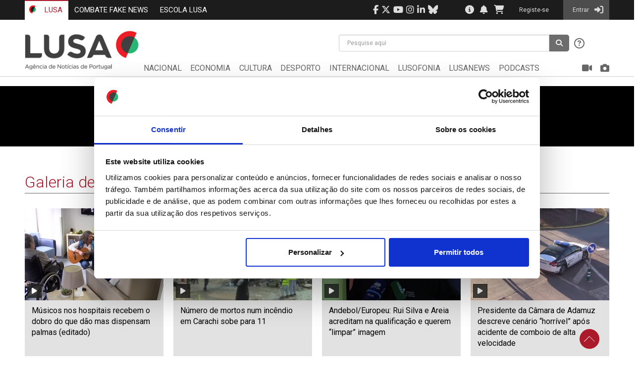

--- FILE ---
content_type: text/html; charset=utf-8
request_url: https://www.lusa.pt/video-gallery?videoId=40863364&p=10
body_size: 9958
content:


<!DOCTYPE html>
<html xmlns="http://www.w3.org/1999/xhtml" style="width:100%;height:100%;">
    <head><title>
	Galeria de vídeos
</title><link rel="shortcut icon" href="/favicon.ico?v=2" /><meta http-equiv="X-UA-Compatible" content="IE=edge,chrome=1" /><meta name="viewport" content="width=device-width, initial-scale=1.0, maximum-scale=1.0, user-scalable=no" /><meta name="HandheldFriendly" content="true" /><link href="//fonts.googleapis.com/css?family=Roboto:100,100i,300,300i,400,400i,500,500i,700,700i,900,900i&amp;subset=latin-ext" rel="stylesheet" /><link href="//fonts.googleapis.com/css?family=Roboto+Slab:400,700&amp;subset=cyrillic,cyrillic-ext,greek,greek-ext,latin-ext" rel="stylesheet" /><script id='Cookiebot' src='https://consent.cookiebot.com/uc.js' data-cbid='31d9e290-6c6c-46b1-b2b9-50c598d65405' data-blockingmode='auto' type='text/javascript'></script>
<meta http-equiv='Content-Type' content='text/html; charset=utf-8' />
<base href='https://www.lusa.pt/' /><meta name='robots' content='index, follow'/>
<meta name='generator' content='iBox Portal Builder 4,6 by Athens Technology Center (ATC - www.atc.gr)' />
<meta name='DESCRIPTION' content='Galeria de vídeos' />

	<!-- global css -->
	<link href="/portal/templates/auto_load/jquery-ui.min.css?v=4_10_23_1" rel="stylesheet"/>
	<link href="/portal/templates/auto_load/styles.css?v=4_10_23_1" rel="stylesheet"/>
	<link href="/portal/templates/auto_load/toastr.min.css?v=4_10_23_1" rel="stylesheet"/>
	<link href="/portal/templates/auto_load/bootstrap/bootstrap.css?v=4_10_23_1" rel="stylesheet"/>
	<link href="/portal/templates/auto_load/bootstrap-datepicker/css/bootstrap-datepicker.min.css?v=4_10_23_1" rel="stylesheet"/>
	<link href="/portal/templates/auto_load/bootstrap-datepicker/css/bootstrap-datepicker.standalone.min.css?v=4_10_23_1" rel="stylesheet"/>
	<link href="/portal/templates/auto_load/bootstrap-datepicker/css/bootstrap-datepicker3.min.css?v=4_10_23_1" rel="stylesheet"/>
	<link href="/portal/templates/auto_load/bootstrap-datepicker/css/bootstrap-datepicker3.standalone.min.css?v=4_10_23_1" rel="stylesheet"/>
	<link href="/portal/templates/auto_load/bootstrap-daterangepicker/daterangepicker.css?v=4_10_23_1" rel="stylesheet"/>
	<link href="/portal/templates/auto_load/bootstrap-multiselect/bootstrap-multiselect.css?v=4_10_23_1" rel="stylesheet"/>
	<link href="/portal/templates/auto_load/bxslider-4/jquery.bxslider.css?v=4_10_23_1" rel="stylesheet"/>
	<link href="/portal/templates/auto_load/fancybox/jquery.fancybox.css?v=4_10_23_1" rel="stylesheet"/>
	<link href="/portal/templates/auto_load/font-awesome-4.7.0/css/font-awesome.min.css?v=4_10_23_1" rel="stylesheet"/>
	<link href="/portal/templates/auto_load/font-awesome-6.4.2/css/all.min.css?v=4_10_23_1" rel="stylesheet"/>
	<link href="/portal/templates/auto_load/font-awesome-6.4.2/css/v4-shims.min.css?v=4_10_23_1" rel="stylesheet"/>
	<link href="/portal/templates/auto_load/fontawesome-free-6.5.2-web/css/brands.min.css?v=4_10_23_1" rel="stylesheet"/>
	<link href="/portal/templates/auto_load/select2-bootstrap/select2-bootstrap.min.css?v=4_10_23_1" rel="stylesheet"/>
	<link href="/portal/templates/auto_load/select2-bootstrap/select2.min.css?v=4_10_23_1" rel="stylesheet"/>
	
	<!-- template css -->
	<link href="/portal/templates/default/default.css?v=4_10_23_1" rel="stylesheet"/>
	<link href="/portal/templates/default/zabuto/zabuto_calendar.min.css?v=4_10_23_1" rel="stylesheet"/>
	
	<!-- page video-gallery css -->
	<link href="/portal/portlets/lusa/header/header.css?v=4_10_23_1" rel="stylesheet"/>
	<link href="/portal/portlets/lusa/footer/footer.css?v=4_10_23_1" rel="stylesheet"/>
	<link href="/portal/portlets/lusa/videogallerycategory/seven.css?v=4_10_23_1" rel="stylesheet"/>
	<link href="/portal/portlets/lusa/videogallerycategory/videogallerycategory.css?v=4_10_23_1" rel="stylesheet"/>
	
	<script type="text/javascript">
	    var _ibox_version = 4.6;
	    var _ibox_RootUrl = 'https://www.lusa.pt/';
	    var _ibox_AdLangCode = 'LANG2';
	    var _ibox_LangCode = 'LANG1';
	    var _ibox_IsAd = false;
	    var _ibox_MultiLang = false;
	    var _ibox_CurrentPage = 'video-gallery';
	    var _ibox_AbsoluteCurrentPage = 'https://www.lusa.pt/video-gallery?videoId=40863364&p=10';
	</script>
	
	<!-- global js -->
	<script src="/portal/templates/auto_load/flash_detect_min.js?v=4_10_23_1"></script>
	<script src="/portal/templates/auto_load/jquery-2.0.3.min.js?v=4_10_23_1"></script>
	<script src="/portal/templates/auto_load/jquery-ui-1.10.3.min.js?v=4_10_23_1"></script>
	<script src="/portal/templates/auto_load/jquery.cookie.js?v=4_10_23_1"></script>
	<script src="/portal/templates/auto_load/jquery.fancybox.pack.js?v=4_10_23_1"></script>
	<script src="/portal/templates/auto_load/jquery.sortscroll.js?v=4_10_23_1"></script>
	<script src="/portal/templates/auto_load/jquery.ui.datepicker-pt.js?v=4_10_23_1"></script>
	<script src="/portal/templates/auto_load/jquery.ui.totop.js?v=4_10_23_1"></script>
	<script src="/portal/templates/auto_load/moment-with-locales.js?v=4_10_23_1"></script>
	<script src="/portal/templates/auto_load/scripts.js?v=4_10_23_1"></script>
	<script src="/portal/templates/auto_load/sticky-kit.min.js?v=4_10_23_1"></script>
	<script src="/portal/templates/auto_load/toastr.min.js?v=4_10_23_1"></script>
	<script src="/portal/templates/auto_load/tools.js?v=4_10_23_1"></script>
	<script src="/portal/templates/auto_load/translations.js?v=4_10_23_1"></script>
	<script src="/portal/templates/auto_load/aamirafridi_marquee/jquery.marquee.min.js?v=4_10_23_1"></script>
	<script src="/portal/templates/auto_load/bootstrap/bootstrap.js?v=4_10_23_1"></script>
	<script src="/portal/templates/auto_load/bootstrap-datepicker/js/bootstrap-datepicker.min.js?v=4_10_23_1"></script>
	<script src="/portal/templates/auto_load/bootstrap-datepicker/locales/bootstrap-datepicker.el.min.js?v=4_10_23_1"></script>
	<script src="/portal/templates/auto_load/bootstrap-datepicker/locales/bootstrap-datepicker.en-gb.min.js?v=4_10_23_1"></script>
	<script src="/portal/templates/auto_load/bootstrap-datepicker/locales/bootstrap-datepicker.es.min.js?v=4_10_23_1"></script>
	<script src="/portal/templates/auto_load/bootstrap-datepicker/locales/bootstrap-datepicker.pt.min.js?v=4_10_23_1"></script>
	<script src="/portal/templates/auto_load/bootstrap-daterangepicker/daterangepicker.js?v=4_10_23_1"></script>
	<script src="/portal/templates/auto_load/bootstrap-multiselect/bootstrap-multiselect.js?v=4_10_23_1"></script>
	<script src="/portal/templates/auto_load/bxslider-4/jquery.bxslider.js?v=4_10_23_1"></script>
	<script src="/portal/templates/auto_load/nicescroll/jquery.nicescroll.min.js?v=4_10_23_1"></script>
	<script src="/portal/templates/auto_load/select2-bootstrap/select2.full.min.js?v=4_10_23_1"></script>
	<script src="/portal/templates/auto_load/select2-bootstrap/i18n/el.js?v=4_10_23_1"></script>
	<script src="/portal/templates/auto_load/select2-bootstrap/i18n/en.js?v=4_10_23_1"></script>
	<script src="/portal/templates/auto_load/select2-bootstrap/i18n/pt-br.js?v=4_10_23_1"></script>
	<script src="/portal/templates/auto_load/select2-bootstrap/i18n/pt.js?v=4_10_23_1"></script>
	
	<!-- template js -->
	<script src="/portal/templates/default/default.js?v=4_10_23_1"></script>
	<script src="/portal/templates/default/zabuto/zabuto_calendar.min.js?v=4_10_23_1"></script>
	
	<!-- page video-gallery js -->
	<script src="/portal/portlets/lusa/header/header.js?v=4_10_23_1"></script>
	<script src="/portal/portlets/lusa/footer/footer.js?v=4_10_23_1"></script>
	<script src="/portal/portlets/lusa/videogallerycategory/jwplayer.js?v=4_10_23_1"></script>
	<script src="/portal/portlets/lusa/videogallerycategory/videogallerycategory.js?v=4_10_23_1"></script>
	<script src='https://cdn-eu.readspeaker.com/script/14437/webReader/webReader.js?pids=wr' type='text/javascript' id='rs_req_Init'></script>

        <!-- Global Site Tag (gtag.js) - Google Analytics -->
        <script async src="https://www.googletagmanager.com/gtag/js?id=G-3D8CCPBJQ2"></script>
		<script>
			window.dataLayer = window.dataLayer || [];
			function gtag(){dataLayer.push(arguments);}
			gtag('js', new Date());

			gtag('config', 'G-3D8CCPBJQ2');
		</script>

        <script async='async' src='https://www.googletagservices.com/tag/js/gpt.js'></script>
        <script>
  var googletag = googletag || {};
  googletag.cmd = googletag.cmd || [];
</script>
<script type='text/javascript'>
  googletag.cmd.push(function() {
    googletag.defineSlot('/21625912346/LUSA_CULTURA_A_250x250px', [250, 250], 'div-gpt-ad-1509108464819-0').addService(googletag.pubads());
    googletag.defineSlot('/21625912346/LUSA_DESPORTO_A_250x250px', [250, 250], 'div-gpt-ad-1509108464819-1').addService(googletag.pubads());
    googletag.defineSlot('/21625912346/LUSA_DESPORTO_B_250x250px', [250, 250], 'div-gpt-ad-1509108464819-2').addService(googletag.pubads());
    googletag.defineSlot('/21625912346/LUSA_ECONOMIA_A_250x250px', [250, 250], 'div-gpt-ad-1681491966559-0').addService(googletag.pubads());
    googletag.defineSlot('/21625912346/LUSA_ECONOMIA_B_250x250px', [250, 250], 'div-gpt-ad-1509108464819-4').addService(googletag.pubads());
    googletag.defineSlot('/21625912346/LUSA_ECONOMIA_D_250x250px', [250, 250], 'div-gpt-ad-1572307161167-0').addService(googletag.pubads());
    googletag.defineSlot('/21625912346/LUSA_NATIONAL_B_250X250px', [250, 250], 'div-gpt-ad-1515418517767-0').addService(googletag.pubads());
    googletag.defineSlot('/21625912346/LUSA_NATIONAL_D_250X250px', [250, 250], 'div-gpt-ad-1572304434847-0').addService(googletag.pubads());
    googletag.defineSlot('/21625912346/LUSA_HOME_A_250x250px', [250, 250], 'div-gpt-ad-1509108464819-5').addService(googletag.pubads());
    googletag.defineSlot('/21625912346/LUSA_HOME_B_250x250px', [250, 250], 'div-gpt-ad-1509108464819-6').addService(googletag.pubads());
    googletag.defineSlot('/21625912346/LUSA_INTERNATIONAL_A_250x250px', [250, 250], 'div-gpt-ad-1515492530987-0').addService(googletag.pubads());
    googletag.defineSlot('/21625912346/LUSA_INTERNATIONAL_B_250x250px', [250, 250], 'div-gpt-ad-1515492530987-1').addService(googletag.pubads());
    googletag.defineSlot('/21625912346/LUSA_INTERNATIONAL_D_250x250px', [250, 250], 'div-gpt-ad-1572307662081-0').addService(googletag.pubads());
/*ibox_sync*/


                                                                               
    googletag.pubads().collapseEmptyDivs();
    googletag.enableServices();
  });
</script>

        <script>
            googletag.cmd.push(function () {
                googletag.defineSlot('/21625912346/Lusa_HomePage_HouseAdd_1', [200, 200], 'div-gpt-ad-1691738862497-0').addService(googletag.pubads());
                googletag.defineSlot('/21625912346/Lusa_HomePage_HouseAdd_2', [200, 200], 'div-gpt-ad-1691738961099-0').addService(googletag.pubads());
                googletag.defineSlot('/21625912346/Lusa_HomePage_HouseAdd_3', [200, 200], 'div-gpt-ad-1691739070913-0').addService(googletag.pubads());
                googletag.defineSlot('/21625912346/Lusa_HomePage_HouseAdd_4', [200, 200], 'div-gpt-ad-1746817551218-0').addService(googletag.pubads());
				googletag.defineSlot('/21625912346/LUSA_HOME_TOPNewsBanner_970x90', [1180, 114], 'div-gpt-ad-1750600721744-0').addService(googletag.pubads());
                googletag.pubads().enableSingleRequest();
                googletag.pubads().collapseEmptyDivs();
                googletag.enableServices();
            });
        </script>

        <script src='Scripts/jquery-migrate-1.0.0.min.js'></script>
	
		<script type="text/javascript">
			window.rsConf = { general: { usePost: true } };
		</script>
    
<script type="text/javascript">
	var ibox_sso_domain='.lusa.pt'
</script>

<script type="text/javascript">
	var ibox_sitename='www.lusa.pt'
</script>

<script type="text/javascript">
	var ibox_url_lusa='https://www.lusa.pt'
</script>

<script type="text/javascript">
	var is_registered='false';
</script>
<style>
                    @media (min-width: 992px) and (max-width: 1199px) {
                            #menu_Div_Abs {
                                position: absolute;
                                top: 70px;
                                left: -204px;
                                width: 120%;
                            }

                            .middle-area-sticky{
                                height:120px;
                            }

                            #menu-navbar .navbar-nav > li {
                                padding: 5px 1.4% 5px 0.3%;
                            }
                            .sticky {            
                                        height:unset !important;
                                    }

                                .sticky #menu_Div_Abs{
                                position: relative;
                                width:135%;
                                top:0;
                                left:0;
                            }
                                
                        }
                        @media (min-width: 768px) and (max-width: 991px) {
                            #menu_Div_Abs {
                                position: absolute;
                                top: 70px;
                                left: -160px;
                                width: 140%;
                            }

                            .middle-area-sticky{
                                height:110px;
                            }

                            #menu-navbar .navbar-nav > li {
                                padding: 5px 1.3% 5px 0.3%;
                            }

                            .sticky {            
                                        height:unset !important;
                                    }

                                .sticky #menu_Div_Abs{
                                position: relative;
                                width:140%;
                                top:0;
                                left:0;
                            }
                        }
                    </style></head> 
    
    <body style="width:100%;height:100%;overflow-x:hidden">
        <form method="post" action="/video-gallery?videoId=40863364&amp;p=10" id="form">
<div class="aspNetHidden">
<input type="hidden" name="__EVENTTARGET" id="__EVENTTARGET" value="" />
<input type="hidden" name="__EVENTARGUMENT" id="__EVENTARGUMENT" value="" />
<input type="hidden" name="__VIEWSTATE" id="__VIEWSTATE" value="mNCc4wB7HlbeAy5tYvENONEd8EhAkzG7cNlk/SsqJ7HBdPXue8UBrYyvsCwB/fMN0KLdZIQYqlJwsfSO6sPiOdcuP2I=" />
</div>

<script type="text/javascript">
//<![CDATA[
var theForm = document.forms['form'];
if (!theForm) {
    theForm = document.form;
}
function __doPostBack(eventTarget, eventArgument) {
    if (!theForm.onsubmit || (theForm.onsubmit() != false)) {
        theForm.__EVENTTARGET.value = eventTarget;
        theForm.__EVENTARGUMENT.value = eventArgument;
        theForm.submit();
    }
}
//]]>
</script>


<div class="aspNetHidden">

	<input type="hidden" name="__VIEWSTATEGENERATOR" id="__VIEWSTATEGENERATOR" value="CA7AE1E9" />
</div>

            <a id="toTop" href="#top" style="display: inline;"><span id="Span1" style="opacity: 1;"></span>Top </a> 
            
            <div id="TOP">

<!-- Header -->
<header>

    <script>
        $(function () {
            $('#search-keyword').keypress(function (e) {
                if (e.which == 13) {
                    Search('www.lusa.pt');
                    return false;
                }
            });
        });
    </script>


    <!-- Burger -->
    <div class="mob-navbar-header">
        <div class="top-bar">
            <div class="container">
                <div id="top-bar">
                    <div class="top-sites">
                        <!-- Lusa Sites -->
                        <ul class="nav navbar-nav pull-left " id="top-bar-left">
                            <li class='active'><a href="https://www.lusa.pt">
                                <img src="Images/lusa_small_icon_20x16px.png" alt="lusa_small_icon" />
                                LUSA</a></li>
								<!--
                            <li><a href="https://eyedata.pt/" target="_blank">EYEDATA</a>
                            </li>
							-->
                            <!-- <li ><a href="https://agendafinanceira.lusa.pt/signin">AGENDA FINANCEIRA</a></li>
                            <li ><a href="https://info3e.lusa.pt/signin">INFO 3E</a></li>-->
							<li><a href="https://combatefakenews.lusa.pt/" target="_blank">COMBATE FAKE NEWS</a></li>
							<li><a href="https://escolalusa.pt/?redirect=0" target="_blank">ESCOLA LUSA</a></li>                          
                        </ul>
                    </div>
                    <div class="top-info">
                        <div id="top-bar-right">
                            <!-- User Area in top right -->
                            <ul class="nav navbar-nav pull-right">
								<li class="hidden-xs hidden-sm"><a href="https://www.facebook.com/AgenciaLusa" target="_blank" style="padding: 10px 3px"><span class="fa fa-facebook social"></span></a></li>
                                <li class="hidden-xs hidden-sm"><a href="https://www.twitter.com/lusa_noticias" target="_blank" style="padding: 10px 3px"><span class="fa-brands fa-x-twitter social"></span></a></li>
                                <li class="hidden-xs hidden-sm"><a href="https://www.youtube.com/c/AgenciaLUSANoticiasdePortugal/videos" target="_blank" style="padding: 10px 3px"><span class="fa fa-youtube social"></span></a></li>
                                <li class="hidden-xs hidden-sm"><a href="https://www.instagram.com/lusaagenciadenoticias/?hl=pt" target="_blank" style="padding: 10px 3px"><span class="fa fa-instagram social"></span></a></li>
                                <li class="hidden-xs hidden-sm"><a href="https://pt.linkedin.com/company/lusa" target="_blank" style="padding: 10px 3px"><span class="fa fa-linkedin social"></span></a></li>
								<li class="hidden-xs hidden-sm"><a href="https://bsky.app/profile/lusa.pt" target="_blank" style="padding: 10px 3px"><span class="fa-brands fa-bluesky"></span></a></li>
								<li style="padding: 10px 20px"/>
                                <!-- Information buttons (contact us & about us) -->
								<!--
                                <li class="hidden-xs hidden-sm"><a href="https://www.lusa.pt/contact-us" style="padding: 10px 3px">
                                    <span class="fa fa-phone-square"></span></a></li>
									-->
                                <li class="hidden-xs hidden-sm"><a href="https://www.lusa.pt/about-lusa"><span class="fa fa-info-circle">
                                </span></a></li>



                                <!-- Notifications & Basket buttons -->
                                
                                <!-- If no user is logged in just draw icons without href -->
                                <li class="hidden-xs" id="liFaBell">
                                    <a title="Notificações" style="padding: 10px 0px 10px 0px">
                                        <span class="fa fa-bell"></span></a>
                                </li>
                                
                                <li class="hidden-xs" id="liFaBasket">
                                    <a title="Cesto"><span class="fa fa-shopping-cart"></span>
                                    </a>
                                </li>
                                



                                <!-- Dropdown menu of Subscriber User (admin & simple), Registered User, Internal User -->
                                <!-- If no user is logged in, just show the 'Entrar' button -->
                                <li class="user-area">
                                    <a href="register" class="userLinks">
                                        <span class="username">Registe-se</span>
                                    </a>
                                </li>
                                <li class="active user-area">
                                    <a href="https://www.lusa.pt/signin" class="userLinks">
                                        <span class="username">Entrar</span> <span class="fa fa-sign-in">
                                        </span>
                                    </a>
                                </li>
                                

                                <!-- Mobile Menu -->
                                
                                <li class="pull-right">
                                    <button id="ChangeToggle" type="button" class="navbar-toggle l-toggle" data-parent="#top-bar-right"
                                        data-toggle="collapse" data-target="#main-menu">
                                        <span class="sr-only">Menu</span>
                                        <span class="menu-icon fa fa-bars"></span>
                                    </button>
                                </li>
                                
                                <li class="pull-right">
                                    <button id="SearchToggle" type="button" class="navbar-toggle l-toggle" data-parent="#top-bar-right"
                                        data-toggle="collapse" data-target="#top-search">
                                        <span class="sr-only">Pesquisar</span>
                                        <span class="menu-icon fa fa-search"></span>
                                    </button>
                                </li>
                                
                            </ul>
                        </div>
                    </div>
                </div>
            </div>
        </div>
    </div>


    <!-- Logo Area  -->
    <div id="middle-area" class='middle-area-sticky'>
        <div class="container">
            <div class="row">
                <div class="col-12-md col-12-sm hidden-xs logo" style="width: 20%;">
                    
                    <a class="navbar-brand lusa-logo" href="https://www.lusa.pt">
                        <img src="Images/lusa_logo_big.png" alt="Lusa logo" style="margin-top: 13px" /></a>
                    
                </div>
                <div class="col-88-md col-88-sm" style="width: 80%">
                    <div class="row">
                        <!-- Search -->
                        
                        <div class="col-md-7 col-sm-10 pull-right">
                            <div class="collapse navbar-collapse" id="top-search">
                                <div class="pull-right search">
                                    <div class="input-group">
                                        
                                        <div class="search-list" id="search-list">
                                            <input type="text" class="form-control h-form" id="search-keyword" placeholder="Pesquise aqui"
                                                autocomplete="off" value="">
                                            <ul class="hidden-list" id="hidList">
                                                <li class="recent-searches"><span id="r-history">Pesquisas Recentes:&nbsp;</span>
                                                </li>
                                                <li class="noResults"><a href="javascript:return false;">Nenhum resultado encontrado</a>
                                                </li>
                                            </ul>
                                        </div>
                                        <span class="input-group-btn">
                                            <button class="btn" type="button" onclick="Search('www.lusa.pt')">
                                                <span class="fa fa-search"></span>
                                            </button>
                                        </span>
                                        <!-- search help -->
                                        <div class="help hidden-xs">
                                            <button type="button" class="btn-none" data-toggle="modal" data-target="#searchDocumentation">
                                                <span class="fa fa-question-circle-o"></span>
                                            </button>
                                            <div class="modal fade" id="searchDocumentation" role="dialog">
                                                <div class="modal-dialog modal-lg">
                                                    <div class="modal-content">
                                                        <div class="modal-header">
                                                            <button type="button" class="btn btn-sm close pull-right" data-dismiss="modal">&times;</button>
                                                            <h4 class="modal-title"><strong>Ajuda</strong></h4>
                                                            <h5>Para este campo está disponível a pesquisa por texto. Pode pesquisar por palavras
                                                                ou frases combinadas.</h5>
                                                        </div>
                                                        <div class="modal-body">
                                                            <table class="table table-responsive" style="font-size: 13px; table-layout: auto;">
                                                                <thead>
                                                                    <tr style="background: #f6f6f6; border-bottom: 5px solid #aa1a2b; font-size: 18px;">
                                                                        <th>Expressão</th>
                                                                        <th>Exemplo</th>
                                                                        <th>Resultados</th>
                                                                    </tr>
                                                                </thead>
                                                                <tbody>
                                                                    <tr>
                                                                        <th scope="row">[Palavra1] <strong>AND</strong> [Palavra2]</th>
                                                                        <td>Futebol <strong>AND</strong> Basquetebol</td>
                                                                        <td>Conteúdos que mencionam Futebol <strong>E</strong> Basquetebol</td>
                                                                    </tr>
                                                                    <tr>
                                                                        <th scope="row">[Palavra1] <strong>OR</strong> [Palavra2]</th>
                                                                        <td>Futebol <strong>OR</strong> Basquetebol</td>
                                                                        <td>Conteúdos que mencionam Futebol <strong>OU</strong> Basquetebol</td>
                                                                    </tr>
                                                                    <tr>
                                                                        <th scope="row">[Palavra1] <strong>AND NOT</strong> [Palavra2]</th>
                                                                        <td>Futebol <strong>AND NOT</strong> Basquetebol</td>
                                                                        <td>Conteúdos que mencionam Futebol <strong>E</strong> NÃO Basquetebol</td>
                                                                    </tr>
                                                                    <tr>
                                                                        <th scope="row">“[Frase]”</th>
                                                                        <td>“Futebol Feminino”</td>
                                                                        <td>Conteúdos que mencionam <strong>literalmente</strong> Futebol Feminino</td>
                                                                    </tr>
                                                                    <tr>
                                                                        <th scope="row">[Palavra]*</th>
                                                                        <td>Fut*</td>
                                                                        <td>Conteúdos de futebol, futsal, etc</td>
                                                                    </tr>
                                                                    <tr>
                                                                        <th scope="row">[Pala?vra]?</th>
                                                                        <td>Bra?il</td>
                                                                        <td>Conteúdos que mencionam Brazil ou Brasil</td>
                                                                    </tr>
                                                                </tbody>
                                                            </table>
                                                        </div>
                                                        <div class="modal-footer">
                                                            <a href="https://www.lusa.pt/regras-de-pesquisa" type="button" class="btn btn-default red-button">
                                                                Regras de pesquisa</a>
                                                            <button type="button" class="btn btn-default" data-dismiss="modal">Fechar</button>
                                                        </div>
                                                    </div>
                                                </div>
                                            </div>
                                        </div>
                                        
                                    </div>
                                </div>
                            </div>
                        </div>
                        

                        <!-- Menu Area -->
                        <div class="col-xs-12 " id="menu_Div_Abs">
                            <nav class="navbar navbar-default" id="menu-navbar">
                                <!-- Main Menu -->
                                <div class="collapse navbar-collapse" id="main-menu">
                                    <ul class="nav navbar-nav ">
                                        <!-- lusa menu -->
                                        
                                        <li class="hidden-sticky hidden-xs">
                                            <a href="https://www.lusa.pt">
                                                <img src="Images/lusa_small_icon_20x16px.png" alt="lusa_small_icon" class="hidden-xs"
                                                    style="margin: -4px 7px 0 -3px;">
                                                LUSA</a>
                                        </li>
                                        <li><a href="https://www.lusa.pt/national" class="">
                                            NACIONAL</a></li>
                                        <li><a href="https://www.lusa.pt/economia" class="">
                                            ECONOMIA</a></li>
                                        <li><a href="https://www.lusa.pt/culture" class="">
                                            CULTURA</a></li>
                                        <li><a href="https://www.lusa.pt/desporto" class="">
                                            DESPORTO</a></li>
                                        <li><a href="https://www.lusa.pt/international" class="">
                                            INTERNACIONAL</a></li>
                                        <li><a href="https://www.lusa.pt/lusofonia" class="">
                                            LUSOFONIA</a></li>
                                        <li><a href="https://www.lusa.pt/lusanews" class="">
                                            LUSANEWS</a></li>
                                        
                                         <li><a href="https://www.lusa.pt/podcasts" class="">
                                             PODCASTS</a></li>
                                         
                                        

                                        <li style=" padding-right:0 !important " class="hidden-xs hidden-sm camera  pull-right ">
                                            <a href="https://www.lusa.pt/image-gallery">
                                                <span class="show-sm" style="display: none;">FOTOGRAFIA</span> <span class="fa fa-camera hidden-xs">
                                                </span>
                                            </a>
                                        </li>
                                        <li class="hidden-xs hidden-sm video  pull-right ">
                                            <a href="https://www.lusa.pt/video-gallery">
                                                <span class="show-sm" style="display: none;">VIDEO</span> <span class="fa fa-video-camera hidden-xs">
                                                </span>
                                            </a>
                                        </li>

                                        <li class="visible-xs"><a href="https://www.lusa.pt/image-gallery">
                                            <span class="show-sm" style="display: none;">FOTOGRAFIA</span> <span class="fa fa-camera hidden-xs">
                                            </span>
                                        </a>
                                        </li>
                                        <li class="visible-xs">
                                            <a href="https://www.lusa.pt/video-gallery">
                                                <span class="show-sm" style="display: none;">VIDEO</span> <span class="fa fa-video-camera hidden-xs">
                                                </span>
                                            </a>
                                        </li>
                                        
                                    </ul>
                                </div>
                            </nav>
                        </div>
                    </div>
                </div>
            </div>
        </div>
    </div>
</header>
</div>
            <div id="MIDDLE" style="min-height:530px">
<script>jwplayer.key = "e/APxsBHGaoIvzprKP15ZJHcdTI/meRdKA6pDw==";</script>

<div id="ctl10_ctl00_div_Gallery" class="video-gallery-category m-top20">
   <!--slider section -->
   <div class="container-slider">
    <div class="row">
      <div class="col-md-12">
                           
                                        <div class='center-block' id='home_video_player'>Please wait...</div>
                                        <script type='text/javascript'>
                                            $(function () {
                                                var playerInstance = jwplayer('home_video_player');
                                                playerInstance.setup({
                                                    doNotSaveCookies: true,
                                                    file: 'https://www.lusa.pt/temp/images/1000x1000/cache_Preview3_40863364_313470811_28052023015605.mp4',
                                                    image: 'https://www.lusa.pt/temp/images/640x380/cache_640x380_Crop_high_40863364_313470811_28052023015605.jpg',
                                                    width: '50%',
                                                    aspectratio: '16:9',
                                                    'skin': 'seven'
                                                });
                                            })
                                        </script>   
                                        <h3 class='headline'>Benfica campeão: Newark foi 'mini-Marquês' após campeonato "difícil"</h3>
                            <img src='https://www.lusa.pt/temp/images/1000x1000/cache_Preview3_40863364_313470811_28052023015605.mp4' style='visibility:hidden;display:none'/>       
      </div>
    </div>
   </div>
   <!--Second section - 3 col articles -->   
   <div class="articles-section m-top30 m-bottom30 container">
        <div class="row">
            <div class="col-md-12">
                <h2 class="heading-md h-red">Galeria de Vídeos</h2>  
            </div> 
        </div>      
       <div class="row img-article">
        <div class='col-md-3 col-sm-4 col-xs-6'>
                                        <div class='wrapper-article'>
                                            <div class='row'>
                                                <div class='col-sm-12'>
                                                    <a href='video-gallery?videoId=46382749&p=10'>
                                                        <img  src='https://www.lusa.pt/temp/images/280x186/cache_280x186_Crop_high_46382749_236901326_19012026043959.jpg' class='video-gallery-img' />
                                                        <span class='item-type'><strong class='btn btn-info'><i class='fa fa-play'></i></strong></span>
                                                    </a>
                                                </div>
                                            </div>
                                           <div class='box-info-article'>
                                            <div class='wrap-article'>
                                             <div class='title-article'>
                                                  <h3> <a href='video-gallery?videoId=46382749&p=10'> Músicos nos hospitais recebem o dobro do que dão mas dispensam palmas (editado)</a></h3>
                                             </div>
                                             <span class='id-article'>ID:  46382749</span>
                                             <span class='date-article'>Date: 19/01/2026 16:39</span>
                                             </div>
                                            </div>
                                        </div>
                                   </div><div class='col-md-3 col-sm-4 col-xs-6'>
                                        <div class='wrapper-article'>
                                            <div class='row'>
                                                <div class='col-sm-12'>
                                                    <a href='video-gallery?videoId=46382304&p=10'>
                                                        <img  src='https://www.lusa.pt/temp/images/280x186/cache_280x186_Crop_high_46382304_74213997_19012026033303.jpg' class='video-gallery-img' />
                                                        <span class='item-type'><strong class='btn btn-info'><i class='fa fa-play'></i></strong></span>
                                                    </a>
                                                </div>
                                            </div>
                                           <div class='box-info-article'>
                                            <div class='wrap-article'>
                                             <div class='title-article'>
                                                  <h3> <a href='video-gallery?videoId=46382304&p=10'> Número de mortos num incêndio em Carachi sobe para 11</a></h3>
                                             </div>
                                             <span class='id-article'>ID:  46382304</span>
                                             <span class='date-article'>Date: 19/01/2026 15:33</span>
                                             </div>
                                            </div>
                                        </div>
                                   </div><div class='col-md-3 col-sm-4 col-xs-6'>
                                        <div class='wrapper-article'>
                                            <div class='row'>
                                                <div class='col-sm-12'>
                                                    <a href='video-gallery?videoId=46381392&p=10'>
                                                        <img  src='https://www.lusa.pt/temp/images/280x186/cache_280x186_Crop_high_46381392_220084716_19012026010536.jpg' class='video-gallery-img' />
                                                        <span class='item-type'><strong class='btn btn-info'><i class='fa fa-play'></i></strong></span>
                                                    </a>
                                                </div>
                                            </div>
                                           <div class='box-info-article'>
                                            <div class='wrap-article'>
                                             <div class='title-article'>
                                                  <h3> <a href='video-gallery?videoId=46381392&p=10'> Andebol/Europeu: Rui Silva e Areia acreditam na qualificação e querem “limpar” imagem</a></h3>
                                             </div>
                                             <span class='id-article'>ID:  46381392</span>
                                             <span class='date-article'>Date: 19/01/2026 13:05</span>
                                             </div>
                                            </div>
                                        </div>
                                   </div><div class='col-md-3 col-sm-4 col-xs-6'>
                                        <div class='wrapper-article'>
                                            <div class='row'>
                                                <div class='col-sm-12'>
                                                    <a href='video-gallery?videoId=46381072&p=10'>
                                                        <img  src='https://www.lusa.pt/temp/images/280x186/cache_280x186_Crop_high_46381072_108597145_19012026122558.jpg' class='video-gallery-img' />
                                                        <span class='item-type'><strong class='btn btn-info'><i class='fa fa-play'></i></strong></span>
                                                    </a>
                                                </div>
                                            </div>
                                           <div class='box-info-article'>
                                            <div class='wrap-article'>
                                             <div class='title-article'>
                                                  <h3> <a href='video-gallery?videoId=46381072&p=10'> Presidente da Câmara de Adamuz descreve cenário “horrível” após acidente de comboio de alta velocidade</a></h3>
                                             </div>
                                             <span class='id-article'>ID:  46381072</span>
                                             <span class='date-article'>Date: 19/01/2026 12:25</span>
                                             </div>
                                            </div>
                                        </div>
                                   </div><div class='col-md-3 col-sm-4 col-xs-6'>
                                        <div class='wrapper-article'>
                                            <div class='row'>
                                                <div class='col-sm-12'>
                                                    <a href='video-gallery?videoId=46380889&p=10'>
                                                        <img  src='https://www.lusa.pt/temp/images/280x186/cache_280x186_Crop_high_46380889_252537470_19012026120344.jpg' class='video-gallery-img' />
                                                        <span class='item-type'><strong class='btn btn-info'><i class='fa fa-play'></i></strong></span>
                                                    </a>
                                                </div>
                                            </div>
                                           <div class='box-info-article'>
                                            <div class='wrap-article'>
                                             <div class='title-article'>
                                                  <h3> <a href='video-gallery?videoId=46380889&p=10'> Gronelândia: Starmer rejeita retaliar a tarifas dos EUA e prefere "discussão calma"</a></h3>
                                             </div>
                                             <span class='id-article'>ID:  46380889</span>
                                             <span class='date-article'>Date: 19/01/2026 11:55</span>
                                             </div>
                                            </div>
                                        </div>
                                   </div><div class='col-md-3 col-sm-4 col-xs-6'>
                                        <div class='wrapper-article'>
                                            <div class='row'>
                                                <div class='col-sm-12'>
                                                    <a href='video-gallery?videoId=46380771&p=10'>
                                                        <img  src='https://www.lusa.pt/temp/images/280x186/cache_280x186_Crop_high_46380771_116480968_19012026113817.jpg' class='video-gallery-img' />
                                                        <span class='item-type'><strong class='btn btn-info'><i class='fa fa-play'></i></strong></span>
                                                    </a>
                                                </div>
                                            </div>
                                           <div class='box-info-article'>
                                            <div class='wrap-article'>
                                             <div class='title-article'>
                                                  <h3> <a href='video-gallery?videoId=46380771&p=10'> Espanha/Acidente: Última inspeção ao comboio descarrilado realizada na quinta-feira</a></h3>
                                             </div>
                                             <span class='id-article'>ID:  46380771</span>
                                             <span class='date-article'>Date: 19/01/2026 11:38</span>
                                             </div>
                                            </div>
                                        </div>
                                   </div><div class='col-md-3 col-sm-4 col-xs-6'>
                                        <div class='wrapper-article'>
                                            <div class='row'>
                                                <div class='col-sm-12'>
                                                    <a href='video-gallery?videoId=46364748&p=10'>
                                                        <img  src='https://www.lusa.pt/temp/images/280x186/cache_280x186_Crop_high_46364748_176311470_16012026040234.jpg' class='video-gallery-img' />
                                                        <span class='item-type'><strong class='btn btn-info'><i class='fa fa-play'></i></strong></span>
                                                    </a>
                                                </div>
                                            </div>
                                           <div class='box-info-article'>
                                            <div class='wrap-article'>
                                             <div class='title-article'>
                                                  <h3> <a href='video-gallery?videoId=46364748&p=10'> Preconceito e dúvidas ainda afastam moçambicanos das dádivas de sangue (editado)</a></h3>
                                             </div>
                                             <span class='id-article'>ID:  46364748</span>
                                             <span class='date-article'>Date: 19/01/2026 05:00</span>
                                             </div>
                                            </div>
                                        </div>
                                   </div><div class='col-md-3 col-sm-4 col-xs-6'>
                                        <div class='wrapper-article'>
                                            <div class='row'>
                                                <div class='col-sm-12'>
                                                    <a href='video-gallery?videoId=46378410&p=10'>
                                                        <img  src='https://www.lusa.pt/temp/images/280x186/cache_280x186_Crop_high_46378410_88075360_19012026020253.jpg' class='video-gallery-img' />
                                                        <span class='item-type'><strong class='btn btn-info'><i class='fa fa-play'></i></strong></span>
                                                    </a>
                                                </div>
                                            </div>
                                           <div class='box-info-article'>
                                            <div class='wrap-article'>
                                             <div class='title-article'>
                                                  <h3> <a href='video-gallery?videoId=46378410&p=10'> Presidenciais: Seguro diz que “venceu a democracia” e quer derrotar extremismos (editado)</a></h3>
                                             </div>
                                             <span class='id-article'>ID:  46378410</span>
                                             <span class='date-article'>Date: 19/01/2026 00:45</span>
                                             </div>
                                            </div>
                                        </div>
                                   </div><div class='col-md-3 col-sm-4 col-xs-6'>
                                        <div class='wrapper-article'>
                                            <div class='row'>
                                                <div class='col-sm-12'>
                                                    <a href='video-gallery?videoId=46378407&p=10'>
                                                        <img  src='https://www.lusa.pt/temp/images/280x186/cache_280x186_Crop_high_46378407_78606259_19012026124139.jpg' class='video-gallery-img' />
                                                        <span class='item-type'><strong class='btn btn-info'><i class='fa fa-play'></i></strong></span>
                                                    </a>
                                                </div>
                                            </div>
                                           <div class='box-info-article'>
                                            <div class='wrap-article'>
                                             <div class='title-article'>
                                                  <h3> <a href='video-gallery?videoId=46378407&p=10'> Ventura diz que só perderá segunda volta das presidenciais por "egoísmo" do PSD e IL (editado)</a></h3>
                                             </div>
                                             <span class='id-article'>ID:  46378407</span>
                                             <span class='date-article'>Date: 19/01/2026 00:41</span>
                                             </div>
                                            </div>
                                        </div>
                                   </div><div class='col-md-3 col-sm-4 col-xs-6'>
                                        <div class='wrapper-article'>
                                            <div class='row'>
                                                <div class='col-sm-12'>
                                                    <a href='video-gallery?videoId=46378301&p=10'>
                                                        <img  src='https://www.lusa.pt/temp/images/280x186/cache_280x186_Crop_high_46378301_148701073_19012026054102.jpg' class='video-gallery-img' />
                                                        <span class='item-type'><strong class='btn btn-info'><i class='fa fa-play'></i></strong></span>
                                                    </a>
                                                </div>
                                            </div>
                                           <div class='box-info-article'>
                                            <div class='wrap-article'>
                                             <div class='title-article'>
                                                  <h3> <a href='video-gallery?videoId=46378301&p=10'> Violência de gangues na Guatemala mata sete polícias após reclusos tomarem prisões</a></h3>
                                             </div>
                                             <span class='id-article'>ID:  46378301</span>
                                             <span class='date-article'>Date: 19/01/2026 00:26</span>
                                             </div>
                                            </div>
                                        </div>
                                   </div><div class='col-md-3 col-sm-4 col-xs-6'>
                                        <div class='wrapper-article'>
                                            <div class='row'>
                                                <div class='col-sm-12'>
                                                    <a href='video-gallery?videoId=46378263&p=10'>
                                                        <img  src='https://www.lusa.pt/temp/images/280x186/cache_280x186_Crop_high_46378263_386192421_19012026121709.jpg' class='video-gallery-img' />
                                                        <span class='item-type'><strong class='btn btn-info'><i class='fa fa-play'></i></strong></span>
                                                    </a>
                                                </div>
                                            </div>
                                           <div class='box-info-article'>
                                            <div class='wrap-article'>
                                             <div class='title-article'>
                                                  <h3> <a href='video-gallery?videoId=46378263&p=10'> I Liga: Vitória de Guimarães – FC Porto (declarações)</a></h3>
                                             </div>
                                             <span class='id-article'>ID:  46378263</span>
                                             <span class='date-article'>Date: 19/01/2026 00:17</span>
                                             </div>
                                            </div>
                                        </div>
                                   </div><div class='col-md-3 col-sm-4 col-xs-6'>
                                        <div class='wrapper-article'>
                                            <div class='row'>
                                                <div class='col-sm-12'>
                                                    <a href='video-gallery?videoId=46378119&p=10'>
                                                        <img  src='https://www.lusa.pt/temp/images/280x186/cache_280x186_Crop_high_46378119_56761325_18012026113625.jpg' class='video-gallery-img' />
                                                        <span class='item-type'><strong class='btn btn-info'><i class='fa fa-play'></i></strong></span>
                                                    </a>
                                                </div>
                                            </div>
                                           <div class='box-info-article'>
                                            <div class='wrap-article'>
                                             <div class='title-article'>
                                                  <h3> <a href='video-gallery?videoId=46378119&p=10'> Presidenciais: Gouveia e Melo não indica para já voto na 2ª volta e é contra sondagens em período eleitoral (editado)</a></h3>
                                             </div>
                                             <span class='id-article'>ID:  46378119</span>
                                             <span class='date-article'>Date: 18/01/2026 23:36</span>
                                             </div>
                                            </div>
                                        </div>
                                   </div>
       </div>

       <input type="hidden" name="hdTotalRecords" id="hdTotalRecords" value="606" />
       <nav id="ctl10_ctl00_navPagination" aria-label="navigation" class="text-center"><ul class='pagination pagination-sm'><li class='page-item '><a class='page-link' href='video-gallery?videoId=40863364&p=1'>1</a></li><li class='page-item '><a class='page-link' href='video-gallery?videoId=40863364&p=2'>2</a></li><li class='page-item '><a class='page-link' href='video-gallery?videoId=40863364&p=3'>3</a></li><li class='page-item '><a class='page-link' href='video-gallery?videoId=40863364&p=4'>4</a></li><li class='page-item '><a class='page-link' href='video-gallery?videoId=40863364&p=5'>5</a></li><li class='page-item '><a class='page-link' href='video-gallery?videoId=40863364&p=6'>6</a></li><li class='page-item '><a class='page-link' href='video-gallery?videoId=40863364&p=7'>7</a></li><li class='page-item '><a class='page-link' href='video-gallery?videoId=40863364&p=8'>8</a></li><li class='page-item '><a class='page-link' href='video-gallery?videoId=40863364&p=9'>9</a></li><li class='page-item active'><a class='page-link' href='video-gallery?videoId=40863364&p=10'>10</a></li><li class='page-item'><a class='page-link' href='video-gallery?videoId=40863364&p=11' aria-label='Next'><span aria-hidden='true'>&raquo;</span><span class='sr-only'>Next</span></a></li></ul></nav>
   </div>
</div></div>
            <div id="BOTTOM">

	<script>
		(function(d){
		  var s = d.createElement("script");
		  s.setAttribute("data-position", 3);
		  s.setAttribute("data-language", "pt");
		  s.setAttribute("data-color", "#aa1a2b");
		  s.setAttribute("data-account", "eiBY5YahWc");
		  s.setAttribute("src", "https://cdn.userway.org/widget.js");
		  (d.body || d.head).appendChild(s);
		})(document)
	</script>

<div class="footer-bottom">
    <div class="footer b-dgray">
        <div class="container">
            <div class="row m-top20">
                <div class="col-sm-3 hidden-sm hidden-xs">
                    <div class="row">

                        <div class="col-sm-10 col-xs-12">
                            <div class= "media-middle">
                                
                                    <a href="#"  class="logo-footer"><img src="Images/logo_lusa_182x135px_white.png" class="center-block" alt="LUSA" ></a>
                                
                            </div>
                        </div>
                        <div class="col-sm-2"></div>
                    </div>
                </div>
                <div class="col-md-9 col-md-12">
                    <div class="row">
                        <div class="col-md-4 col-sm-6 col-xs-12">
                            <div class="white bottom-border">Sede da&nbsp;Agência</div>
                            <ul class="list-group">
                                <li><span class="fa fa-home white"></span>&nbsp;Rua Dr.João Couto Lote C</li>
                                <li><span class="fa fa-phone-square white"></span>&nbsp;(+351) 217116500</li>                                
                                <li><span class="fa fa-envelope white"></span>&nbsp;<a href="/cdn-cgi/l/email-protection#6b0a0c0e0508020a071e180a2b071e180a451b1f"><span class="__cf_email__" data-cfemail="2746404249444e464b525446674b525446095753">[email&#160;protected]</span></a></li>
                            </ul>
                        </div>

                        <div class="col-sm-2"></div>
                        <div class="col-sm-3"></div>

                        <div class="col-md-3 col-sm-6 col-xs-12">
                            <div class="white bottom-border">Social</div><br />
                            <ul class="list-inline">
                                <li style="padding-right:3%"><a href="https://www.facebook.com/AgenciaLusa" target="_blank"><span class="fa fa-facebook social"></span></a></li>
                                <li style="padding-right:3%"><a href="https://www.twitter.com/lusa_noticias" target="_blank"><span class="fa-brands fa-x-twitter social"></span></a></li>
                                <li style="padding-right:3%"><a href="https://www.youtube.com/c/AgenciaLUSANoticiasdePortugal/videos" target="_blank"><span class="fa fa-youtube social"></span></a></li>
                                <li style="padding-right:3%"><a href="https://www.instagram.com/lusaagenciadenoticias/?hl=pt" target="_blank"><span class="fa fa-instagram social"></span></a></li>
                                <li style="padding-right:3%"><a href="https://pt.linkedin.com/company/lusa" target="_blank"><span class="fa fa-linkedin social"></span></a></li>
                                <li style="padding-right:3%"><a href="https://bsky.app/profile/lusa.pt" target="_blank"><span class="fab fa-bluesky"></span></a></li>
								<style>
                                    @media (min-width: 768px) and (max-width: 1199px) {
                                        .footer .list-inline > li {                                            
                                            padding-right: 3% !important;
                                        }
                                    }
                                </style>
                            </ul>
                        </div>
                    </div>

                    <div class="row">
                        <div class="col-md-12">
                            <ul class="nav">
                                <li>
                                     
                                            <a href="https://www.lusa.pt/about-lusa">Acerca da LUSA</a>
                                        
                                </li>
                                <li><a href="https://www.lusa.pt/contact-us">Contactos</a></li>
                                <li><a href="https://www.lusa.pt/terms-and-conditions">Termos e Condições</a></li>
                                <li><a href="https://www.lusa.pt/privacy-policy">Política de Privacidade</a></li>
                                <li><a href="https://www.lusa.pt/cookie-policy">Política de Cookies </a></li>
								<li><a href="https://www.lusa.pt/Files/lusamaterial/PDFs/Lusa_Ficha%20do%20Projeto_VFI.pdf">Projetos/SATDAP</a></li>
                                
                            </ul>
                        </div>
                    </div>
                </div>                    
            </div>                    
        </div>
    </div>
    <div class="footer b-lgray">
	
        <div class="container">                                
            <div class="row m-top10">
                <div class="col-md-6 col-sm-12"><p style="color: #848484;font-size: 12px;">Lusa Agência de Notícias de Portugal, 2017 © Todos os direitos reservados</p></div>
                <div class="col-md-6 col-sm-12"><p style="text-align:right;color: #848484;font-size: 12px;">Powered by <span style="color:#007fa1">>></span> <a href="https://www.newsasset.com" target="_blank" ><span style="color:#848484">news</span><span style="color:#007fa1">asset</span></a></p></div>
            </div>
        </div>

    </div>
						<div class="row m-top10">
			<img src="Images/financiamento.png" class="center-block" alt="Financieamento" ></a>
			</div>
</div>
</div>

            </form>
        <footer></footer>

    <script data-cfasync="false" src="/cdn-cgi/scripts/5c5dd728/cloudflare-static/email-decode.min.js"></script><script defer src="https://static.cloudflareinsights.com/beacon.min.js/vcd15cbe7772f49c399c6a5babf22c1241717689176015" integrity="sha512-ZpsOmlRQV6y907TI0dKBHq9Md29nnaEIPlkf84rnaERnq6zvWvPUqr2ft8M1aS28oN72PdrCzSjY4U6VaAw1EQ==" data-cf-beacon='{"version":"2024.11.0","token":"072f82f9f8e641778e5ab8e8bb5ba295","server_timing":{"name":{"cfCacheStatus":true,"cfEdge":true,"cfExtPri":true,"cfL4":true,"cfOrigin":true,"cfSpeedBrain":true},"location_startswith":null}}' crossorigin="anonymous"></script>
</body>
</html>